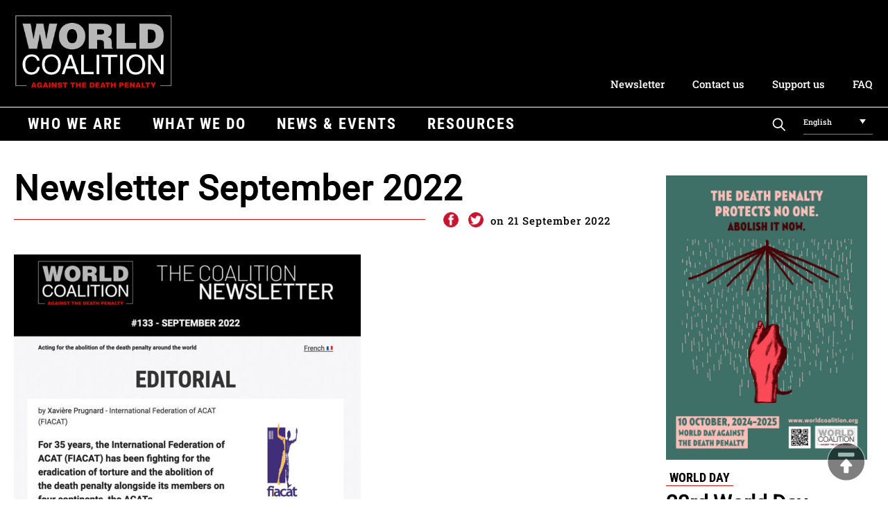

--- FILE ---
content_type: text/html; charset=UTF-8
request_url: https://worldcoalition.org/newsletter/newsletter-september-2022/
body_size: 12014
content:
<!DOCTYPE html> 
<html class="no-js" lang="en-US"> 
<head>
<meta charset="UTF-8">
<link rel="preload" href="https://worldcoalition.org/wp-content/cache/fvm/min/1769070354-css1a532ea335bbcad8b74c3d5e25a67580613683e2a20aaceb287373c399d4d.css" as="style" media="all" /> 
<link rel="preload" href="https://worldcoalition.org/wp-content/cache/fvm/min/1769070354-css918b892a7b7b7f6945cacc54ac29cb70ae6682e1975412c3aeefc49347dd2.css" as="style" media="all" /> 
<link rel="preload" href="https://worldcoalition.org/wp-content/cache/fvm/min/1769070354-css56b299a43441d546488980ec7b5f6a5804020fa4bfd0a50f45ad0b8d60be2.css" as="style" media="all" /> 
<link rel="preload" href="https://worldcoalition.org/wp-content/cache/fvm/min/1769070354-css35676fdb37902b08634d6e1da622dee8ddce54d286e33c7e495e615b184b8.css" as="style" media="all" /> 
<link rel="preload" href="https://worldcoalition.org/wp-content/cache/fvm/min/1769070354-css0f611c01c88c4fdf1ea662a101facfb48ee267080686a00444e0bbc422161.css" as="style" media="all" /> 
<link rel="preload" href="https://worldcoalition.org/wp-content/cache/fvm/min/1769070354-cssb4e11b583575f1cdbb224fe49f6d44151ce17949a82fdab7e3ac3dfa8ec65.css" as="style" media="all" />
<script data-cfasync="false">if(navigator.userAgent.match(/MSIE|Internet Explorer/i)||navigator.userAgent.match(/Trident\/7\..*?rv:11/i)){var href=document.location.href;if(!href.match(/[?&]iebrowser/)){if(href.indexOf("?")==-1){if(href.indexOf("#")==-1){document.location.href=href+"?iebrowser=1"}else{document.location.href=href.replace("#","?iebrowser=1#")}}else{if(href.indexOf("#")==-1){document.location.href=href+"&iebrowser=1"}else{document.location.href=href.replace("#","&iebrowser=1#")}}}}</script>
<script data-cfasync="false">class FVMLoader{constructor(e){this.triggerEvents=e,this.eventOptions={passive:!0},this.userEventListener=this.triggerListener.bind(this),this.delayedScripts={normal:[],async:[],defer:[]},this.allJQueries=[]}_addUserInteractionListener(e){this.triggerEvents.forEach(t=>window.addEventListener(t,e.userEventListener,e.eventOptions))}_removeUserInteractionListener(e){this.triggerEvents.forEach(t=>window.removeEventListener(t,e.userEventListener,e.eventOptions))}triggerListener(){this._removeUserInteractionListener(this),"loading"===document.readyState?document.addEventListener("DOMContentLoaded",this._loadEverythingNow.bind(this)):this._loadEverythingNow()}async _loadEverythingNow(){this._runAllDelayedCSS(),this._delayEventListeners(),this._delayJQueryReady(this),this._handleDocumentWrite(),this._registerAllDelayedScripts(),await this._loadScriptsFromList(this.delayedScripts.normal),await this._loadScriptsFromList(this.delayedScripts.defer),await this._loadScriptsFromList(this.delayedScripts.async),await this._triggerDOMContentLoaded(),await this._triggerWindowLoad(),window.dispatchEvent(new Event("wpr-allScriptsLoaded"))}_registerAllDelayedScripts(){document.querySelectorAll("script[type=fvmdelay]").forEach(e=>{e.hasAttribute("src")?e.hasAttribute("async")&&!1!==e.async?this.delayedScripts.async.push(e):e.hasAttribute("defer")&&!1!==e.defer||"module"===e.getAttribute("data-type")?this.delayedScripts.defer.push(e):this.delayedScripts.normal.push(e):this.delayedScripts.normal.push(e)})}_runAllDelayedCSS(){document.querySelectorAll("link[rel=fvmdelay]").forEach(e=>{e.setAttribute("rel","stylesheet")})}async _transformScript(e){return await this._requestAnimFrame(),new Promise(t=>{const n=document.createElement("script");let r;[...e.attributes].forEach(e=>{let t=e.nodeName;"type"!==t&&("data-type"===t&&(t="type",r=e.nodeValue),n.setAttribute(t,e.nodeValue))}),e.hasAttribute("src")?(n.addEventListener("load",t),n.addEventListener("error",t)):(n.text=e.text,t()),e.parentNode.replaceChild(n,e)})}async _loadScriptsFromList(e){const t=e.shift();return t?(await this._transformScript(t),this._loadScriptsFromList(e)):Promise.resolve()}_delayEventListeners(){let e={};function t(t,n){!function(t){function n(n){return e[t].eventsToRewrite.indexOf(n)>=0?"wpr-"+n:n}e[t]||(e[t]={originalFunctions:{add:t.addEventListener,remove:t.removeEventListener},eventsToRewrite:[]},t.addEventListener=function(){arguments[0]=n(arguments[0]),e[t].originalFunctions.add.apply(t,arguments)},t.removeEventListener=function(){arguments[0]=n(arguments[0]),e[t].originalFunctions.remove.apply(t,arguments)})}(t),e[t].eventsToRewrite.push(n)}function n(e,t){let n=e[t];Object.defineProperty(e,t,{get:()=>n||function(){},set(r){e["wpr"+t]=n=r}})}t(document,"DOMContentLoaded"),t(window,"DOMContentLoaded"),t(window,"load"),t(window,"pageshow"),t(document,"readystatechange"),n(document,"onreadystatechange"),n(window,"onload"),n(window,"onpageshow")}_delayJQueryReady(e){let t=window.jQuery;Object.defineProperty(window,"jQuery",{get:()=>t,set(n){if(n&&n.fn&&!e.allJQueries.includes(n)){n.fn.ready=n.fn.init.prototype.ready=function(t){e.domReadyFired?t.bind(document)(n):document.addEventListener("DOMContentLoaded2",()=>t.bind(document)(n))};const t=n.fn.on;n.fn.on=n.fn.init.prototype.on=function(){if(this[0]===window){function e(e){return e.split(" ").map(e=>"load"===e||0===e.indexOf("load.")?"wpr-jquery-load":e).join(" ")}"string"==typeof arguments[0]||arguments[0]instanceof String?arguments[0]=e(arguments[0]):"object"==typeof arguments[0]&&Object.keys(arguments[0]).forEach(t=>{delete Object.assign(arguments[0],{[e(t)]:arguments[0][t]})[t]})}return t.apply(this,arguments),this},e.allJQueries.push(n)}t=n}})}async _triggerDOMContentLoaded(){this.domReadyFired=!0,await this._requestAnimFrame(),document.dispatchEvent(new Event("DOMContentLoaded2")),await this._requestAnimFrame(),window.dispatchEvent(new Event("DOMContentLoaded2")),await this._requestAnimFrame(),document.dispatchEvent(new Event("wpr-readystatechange")),await this._requestAnimFrame(),document.wpronreadystatechange&&document.wpronreadystatechange()}async _triggerWindowLoad(){await this._requestAnimFrame(),window.dispatchEvent(new Event("wpr-load")),await this._requestAnimFrame(),window.wpronload&&window.wpronload(),await this._requestAnimFrame(),this.allJQueries.forEach(e=>e(window).trigger("wpr-jquery-load")),window.dispatchEvent(new Event("wpr-pageshow")),await this._requestAnimFrame(),window.wpronpageshow&&window.wpronpageshow()}_handleDocumentWrite(){const e=new Map;document.write=document.writeln=function(t){const n=document.currentScript,r=document.createRange(),i=n.parentElement;let a=e.get(n);void 0===a&&(a=n.nextSibling,e.set(n,a));const s=document.createDocumentFragment();r.setStart(s,0),s.appendChild(r.createContextualFragment(t)),i.insertBefore(s,a)}}async _requestAnimFrame(){return new Promise(e=>requestAnimationFrame(e))}static run(){const e=new FVMLoader(["keydown","mousemove","touchmove","touchstart","touchend","wheel"]);e._addUserInteractionListener(e)}}FVMLoader.run();</script>
<meta name="viewport" content="width=device-width, initial-scale=1.0" >
<meta name='robots' content='index, follow, max-image-preview:large, max-snippet:-1, max-video-preview:-1' />
<link rel="alternate" hreflang="en" href="https://worldcoalition.org/newsletter/newsletter-september-2022/" />
<link rel="alternate" hreflang="x-default" href="https://worldcoalition.org/newsletter/newsletter-september-2022/" /><title>Newsletter September 2022 - WCADP</title>
<link rel="canonical" href="https://worldcoalition.org/newsletter/newsletter-september-2022/" />
<meta property="og:locale" content="en_US" />
<meta property="og:type" content="article" />
<meta property="og:title" content="Newsletter September 2022 - WCADP" />
<meta property="og:description" content="Online Version" />
<meta property="og:url" content="https://worldcoalition.org/newsletter/newsletter-september-2022/" />
<meta property="og:site_name" content="WCADP" />
<meta property="og:image" content="https://worldcoalition.org/wp-content/uploads/2022/09/september22-500x430.jpg" />
<meta name="twitter:card" content="summary_large_image" />
<script type="application/ld+json" class="yoast-schema-graph">{"@context":"https://schema.org","@graph":[{"@type":"WebPage","@id":"https://worldcoalition.org/newsletter/newsletter-september-2022/","url":"https://worldcoalition.org/newsletter/newsletter-september-2022/","name":"Newsletter September 2022 - WCADP","isPartOf":{"@id":"https://worldcoalition.org/#website"},"primaryImageOfPage":{"@id":"https://worldcoalition.org/newsletter/newsletter-september-2022/#primaryimage"},"image":{"@id":"https://worldcoalition.org/newsletter/newsletter-september-2022/#primaryimage"},"thumbnailUrl":"https://worldcoalition.org/wp-content/uploads/2022/09/september22-500x430.jpg","datePublished":"2022-09-21T14:44:02+00:00","breadcrumb":{"@id":"https://worldcoalition.org/newsletter/newsletter-september-2022/#breadcrumb"},"inLanguage":"en-US","potentialAction":[{"@type":"ReadAction","target":["https://worldcoalition.org/newsletter/newsletter-september-2022/"]}]},{"@type":"ImageObject","inLanguage":"en-US","@id":"https://worldcoalition.org/newsletter/newsletter-september-2022/#primaryimage","url":"https://worldcoalition.org/wp-content/uploads/2022/09/september22.jpg","contentUrl":"https://worldcoalition.org/wp-content/uploads/2022/09/september22.jpg","width":911,"height":784},{"@type":"BreadcrumbList","@id":"https://worldcoalition.org/newsletter/newsletter-september-2022/#breadcrumb","itemListElement":[{"@type":"ListItem","position":1,"name":"Accueil","item":"https://worldcoalition.org/"},{"@type":"ListItem","position":2,"name":"Newsletters","item":"https://worldcoalition.org/fr/newsletter/"},{"@type":"ListItem","position":3,"name":"Newsletter September 2022"}]},{"@type":"WebSite","@id":"https://worldcoalition.org/#website","url":"https://worldcoalition.org/","name":"WCADP","description":"Uniting all those committed to the universal abolition of the death penalty","publisher":{"@id":"https://worldcoalition.org/#organization"},"potentialAction":[{"@type":"SearchAction","target":{"@type":"EntryPoint","urlTemplate":"https://worldcoalition.org/?s={search_term_string}"},"query-input":{"@type":"PropertyValueSpecification","valueRequired":true,"valueName":"search_term_string"}}],"inLanguage":"en-US"},{"@type":"Organization","@id":"https://worldcoalition.org/#organization","name":"WCADP","url":"https://worldcoalition.org/","logo":{"@type":"ImageObject","inLanguage":"en-US","@id":"https://worldcoalition.org/#/schema/logo/image/","url":"https://worldcoalition.org/wp-content/uploads/2020/09/logo.png","contentUrl":"https://worldcoalition.org/wp-content/uploads/2020/09/logo.png","width":334,"height":158,"caption":"WCADP"},"image":{"@id":"https://worldcoalition.org/#/schema/logo/image/"}}]}</script>
<link rel="alternate" type="application/rss+xml" title="WCADP &raquo; Feed" href="https://worldcoalition.org/feed/" />
<link rel="alternate" type="application/rss+xml" title="WCADP &raquo; Comments Feed" href="https://worldcoalition.org/comments/feed/" /> 
<script id="cookieyes" type="text/javascript" src="https://cdn-cookieyes.com/client_data/227d8e7e946b7eecb7c6b4b0/script.js"></script>
<link rel="profile" href="https://gmpg.org/xfn/11"> 
<link href="https://worldcoalition.org/wp-content/cache/fvm/min/1769070354-css1a532ea335bbcad8b74c3d5e25a67580613683e2a20aaceb287373c399d4d.css" media="all" rel="stylesheet" type="text/css"> 
<style id='wp-img-auto-sizes-contain-inline-css' media="all">img:is([sizes=auto i],[sizes^="auto," i]){contain-intrinsic-size:3000px 1500px}</style> 
<link rel='stylesheet' id='wp-block-library-css' href='https://worldcoalition.org/wp-content/cache/fvm/min/1769070354-css918b892a7b7b7f6945cacc54ac29cb70ae6682e1975412c3aeefc49347dd2.css' media='all' /> 
<style id='global-styles-inline-css' media="all">:root{--wp--preset--aspect-ratio--square:1;--wp--preset--aspect-ratio--4-3:4/3;--wp--preset--aspect-ratio--3-4:3/4;--wp--preset--aspect-ratio--3-2:3/2;--wp--preset--aspect-ratio--2-3:2/3;--wp--preset--aspect-ratio--16-9:16/9;--wp--preset--aspect-ratio--9-16:9/16;--wp--preset--color--black:#000000;--wp--preset--color--cyan-bluish-gray:#abb8c3;--wp--preset--color--white:#ffffff;--wp--preset--color--pale-pink:#f78da7;--wp--preset--color--vivid-red:#cf2e2e;--wp--preset--color--luminous-vivid-orange:#ff6900;--wp--preset--color--luminous-vivid-amber:#fcb900;--wp--preset--color--light-green-cyan:#7bdcb5;--wp--preset--color--vivid-green-cyan:#00d084;--wp--preset--color--pale-cyan-blue:#8ed1fc;--wp--preset--color--vivid-cyan-blue:#0693e3;--wp--preset--color--vivid-purple:#9b51e0;--wp--preset--color--accent:#CC1305;--wp--preset--color--primary:#000000;--wp--preset--color--secondary:#6d6d6d;--wp--preset--color--subtle-background:#dcd7ca;--wp--preset--color--background:#f5efe0;--wp--preset--gradient--vivid-cyan-blue-to-vivid-purple:linear-gradient(135deg,rgb(6,147,227) 0%,rgb(155,81,224) 100%);--wp--preset--gradient--light-green-cyan-to-vivid-green-cyan:linear-gradient(135deg,rgb(122,220,180) 0%,rgb(0,208,130) 100%);--wp--preset--gradient--luminous-vivid-amber-to-luminous-vivid-orange:linear-gradient(135deg,rgb(252,185,0) 0%,rgb(255,105,0) 100%);--wp--preset--gradient--luminous-vivid-orange-to-vivid-red:linear-gradient(135deg,rgb(255,105,0) 0%,rgb(207,46,46) 100%);--wp--preset--gradient--very-light-gray-to-cyan-bluish-gray:linear-gradient(135deg,rgb(238,238,238) 0%,rgb(169,184,195) 100%);--wp--preset--gradient--cool-to-warm-spectrum:linear-gradient(135deg,rgb(74,234,220) 0%,rgb(151,120,209) 20%,rgb(207,42,186) 40%,rgb(238,44,130) 60%,rgb(251,105,98) 80%,rgb(254,248,76) 100%);--wp--preset--gradient--blush-light-purple:linear-gradient(135deg,rgb(255,206,236) 0%,rgb(152,150,240) 100%);--wp--preset--gradient--blush-bordeaux:linear-gradient(135deg,rgb(254,205,165) 0%,rgb(254,45,45) 50%,rgb(107,0,62) 100%);--wp--preset--gradient--luminous-dusk:linear-gradient(135deg,rgb(255,203,112) 0%,rgb(199,81,192) 50%,rgb(65,88,208) 100%);--wp--preset--gradient--pale-ocean:linear-gradient(135deg,rgb(255,245,203) 0%,rgb(182,227,212) 50%,rgb(51,167,181) 100%);--wp--preset--gradient--electric-grass:linear-gradient(135deg,rgb(202,248,128) 0%,rgb(113,206,126) 100%);--wp--preset--gradient--midnight:linear-gradient(135deg,rgb(2,3,129) 0%,rgb(40,116,252) 100%);--wp--preset--font-size--small:18px;--wp--preset--font-size--medium:20px;--wp--preset--font-size--large:26.25px;--wp--preset--font-size--x-large:42px;--wp--preset--font-size--normal:21px;--wp--preset--font-size--larger:32px;--wp--preset--spacing--20:0.44rem;--wp--preset--spacing--30:0.67rem;--wp--preset--spacing--40:1rem;--wp--preset--spacing--50:1.5rem;--wp--preset--spacing--60:2.25rem;--wp--preset--spacing--70:3.38rem;--wp--preset--spacing--80:5.06rem;--wp--preset--shadow--natural:6px 6px 9px rgba(0, 0, 0, 0.2);--wp--preset--shadow--deep:12px 12px 50px rgba(0, 0, 0, 0.4);--wp--preset--shadow--sharp:6px 6px 0px rgba(0, 0, 0, 0.2);--wp--preset--shadow--outlined:6px 6px 0px -3px rgb(255, 255, 255), 6px 6px rgb(0, 0, 0);--wp--preset--shadow--crisp:6px 6px 0px rgb(0, 0, 0)}:where(.is-layout-flex){gap:.5em}:where(.is-layout-grid){gap:.5em}body .is-layout-flex{display:flex}.is-layout-flex{flex-wrap:wrap;align-items:center}.is-layout-flex>:is(*,div){margin:0}body .is-layout-grid{display:grid}.is-layout-grid>:is(*,div){margin:0}:where(.wp-block-columns.is-layout-flex){gap:2em}:where(.wp-block-columns.is-layout-grid){gap:2em}:where(.wp-block-post-template.is-layout-flex){gap:1.25em}:where(.wp-block-post-template.is-layout-grid){gap:1.25em}.has-black-color{color:var(--wp--preset--color--black)!important}.has-cyan-bluish-gray-color{color:var(--wp--preset--color--cyan-bluish-gray)!important}.has-white-color{color:var(--wp--preset--color--white)!important}.has-pale-pink-color{color:var(--wp--preset--color--pale-pink)!important}.has-vivid-red-color{color:var(--wp--preset--color--vivid-red)!important}.has-luminous-vivid-orange-color{color:var(--wp--preset--color--luminous-vivid-orange)!important}.has-luminous-vivid-amber-color{color:var(--wp--preset--color--luminous-vivid-amber)!important}.has-light-green-cyan-color{color:var(--wp--preset--color--light-green-cyan)!important}.has-vivid-green-cyan-color{color:var(--wp--preset--color--vivid-green-cyan)!important}.has-pale-cyan-blue-color{color:var(--wp--preset--color--pale-cyan-blue)!important}.has-vivid-cyan-blue-color{color:var(--wp--preset--color--vivid-cyan-blue)!important}.has-vivid-purple-color{color:var(--wp--preset--color--vivid-purple)!important}.has-black-background-color{background-color:var(--wp--preset--color--black)!important}.has-cyan-bluish-gray-background-color{background-color:var(--wp--preset--color--cyan-bluish-gray)!important}.has-white-background-color{background-color:var(--wp--preset--color--white)!important}.has-pale-pink-background-color{background-color:var(--wp--preset--color--pale-pink)!important}.has-vivid-red-background-color{background-color:var(--wp--preset--color--vivid-red)!important}.has-luminous-vivid-orange-background-color{background-color:var(--wp--preset--color--luminous-vivid-orange)!important}.has-luminous-vivid-amber-background-color{background-color:var(--wp--preset--color--luminous-vivid-amber)!important}.has-light-green-cyan-background-color{background-color:var(--wp--preset--color--light-green-cyan)!important}.has-vivid-green-cyan-background-color{background-color:var(--wp--preset--color--vivid-green-cyan)!important}.has-pale-cyan-blue-background-color{background-color:var(--wp--preset--color--pale-cyan-blue)!important}.has-vivid-cyan-blue-background-color{background-color:var(--wp--preset--color--vivid-cyan-blue)!important}.has-vivid-purple-background-color{background-color:var(--wp--preset--color--vivid-purple)!important}.has-black-border-color{border-color:var(--wp--preset--color--black)!important}.has-cyan-bluish-gray-border-color{border-color:var(--wp--preset--color--cyan-bluish-gray)!important}.has-white-border-color{border-color:var(--wp--preset--color--white)!important}.has-pale-pink-border-color{border-color:var(--wp--preset--color--pale-pink)!important}.has-vivid-red-border-color{border-color:var(--wp--preset--color--vivid-red)!important}.has-luminous-vivid-orange-border-color{border-color:var(--wp--preset--color--luminous-vivid-orange)!important}.has-luminous-vivid-amber-border-color{border-color:var(--wp--preset--color--luminous-vivid-amber)!important}.has-light-green-cyan-border-color{border-color:var(--wp--preset--color--light-green-cyan)!important}.has-vivid-green-cyan-border-color{border-color:var(--wp--preset--color--vivid-green-cyan)!important}.has-pale-cyan-blue-border-color{border-color:var(--wp--preset--color--pale-cyan-blue)!important}.has-vivid-cyan-blue-border-color{border-color:var(--wp--preset--color--vivid-cyan-blue)!important}.has-vivid-purple-border-color{border-color:var(--wp--preset--color--vivid-purple)!important}.has-vivid-cyan-blue-to-vivid-purple-gradient-background{background:var(--wp--preset--gradient--vivid-cyan-blue-to-vivid-purple)!important}.has-light-green-cyan-to-vivid-green-cyan-gradient-background{background:var(--wp--preset--gradient--light-green-cyan-to-vivid-green-cyan)!important}.has-luminous-vivid-amber-to-luminous-vivid-orange-gradient-background{background:var(--wp--preset--gradient--luminous-vivid-amber-to-luminous-vivid-orange)!important}.has-luminous-vivid-orange-to-vivid-red-gradient-background{background:var(--wp--preset--gradient--luminous-vivid-orange-to-vivid-red)!important}.has-very-light-gray-to-cyan-bluish-gray-gradient-background{background:var(--wp--preset--gradient--very-light-gray-to-cyan-bluish-gray)!important}.has-cool-to-warm-spectrum-gradient-background{background:var(--wp--preset--gradient--cool-to-warm-spectrum)!important}.has-blush-light-purple-gradient-background{background:var(--wp--preset--gradient--blush-light-purple)!important}.has-blush-bordeaux-gradient-background{background:var(--wp--preset--gradient--blush-bordeaux)!important}.has-luminous-dusk-gradient-background{background:var(--wp--preset--gradient--luminous-dusk)!important}.has-pale-ocean-gradient-background{background:var(--wp--preset--gradient--pale-ocean)!important}.has-electric-grass-gradient-background{background:var(--wp--preset--gradient--electric-grass)!important}.has-midnight-gradient-background{background:var(--wp--preset--gradient--midnight)!important}.has-small-font-size{font-size:var(--wp--preset--font-size--small)!important}.has-medium-font-size{font-size:var(--wp--preset--font-size--medium)!important}.has-large-font-size{font-size:var(--wp--preset--font-size--large)!important}.has-x-large-font-size{font-size:var(--wp--preset--font-size--x-large)!important}</style> 
<style id='classic-theme-styles-inline-css' media="all">/*! This file is auto-generated */ .wp-block-button__link{color:#fff;background-color:#32373c;border-radius:9999px;box-shadow:none;text-decoration:none;padding:calc(.667em + 2px) calc(1.333em + 2px);font-size:1.125em}.wp-block-file__button{background:#32373c;color:#fff;text-decoration:none}</style> 
<link rel='stylesheet' id='contact-form-7-css' href='https://worldcoalition.org/wp-content/cache/fvm/min/1769070354-css56b299a43441d546488980ec7b5f6a5804020fa4bfd0a50f45ad0b8d60be2.css' media='all' /> 
<link rel='stylesheet' id='responsive-lightbox-swipebox-css' href='https://worldcoalition.org/wp-content/cache/fvm/min/1769070354-css35676fdb37902b08634d6e1da622dee8ddce54d286e33c7e495e615b184b8.css' media='all' /> 
<link rel='stylesheet' id='wpml-legacy-dropdown-0-css' href='https://worldcoalition.org/wp-content/cache/fvm/min/1769070354-css0f611c01c88c4fdf1ea662a101facfb48ee267080686a00444e0bbc422161.css' media='all' /> 
<link rel='stylesheet' id='twentytwenty-style-css' href='https://worldcoalition.org/wp-content/cache/fvm/min/1769070354-cssb4e11b583575f1cdbb224fe49f6d44151ce17949a82fdab7e3ac3dfa8ec65.css' media='all' /> 
<style id='twentytwenty-style-inline-css' media="all">.color-accent,.color-accent-hover:hover,.color-accent-hover:focus,:root .has-accent-color,.has-drop-cap:not(:focus):first-letter,.wp-block-button.is-style-outline,a{color:#CC1305}blockquote,.border-color-accent,.border-color-accent-hover:hover,.border-color-accent-hover:focus{border-color:#CC1305}button:not(.toggle),.button,.faux-button,.wp-block-button__link,.wp-block-file .wp-block-file__button,input[type="button"],input[type="reset"],input[type="submit"],.bg-accent,.bg-accent-hover:hover,.bg-accent-hover:focus,:root .has-accent-background-color,.comment-reply-link{background-color:#CC1305}.fill-children-accent,.fill-children-accent *{fill:#CC1305}body,.entry-title a,:root .has-primary-color{color:#000}:root .has-primary-background-color{background-color:#000}cite,figcaption,.wp-caption-text,.post-meta,.entry-content .wp-block-archives li,.entry-content .wp-block-categories li,.entry-content .wp-block-latest-posts li,.wp-block-latest-comments__comment-date,.wp-block-latest-posts__post-date,.wp-block-embed figcaption,.wp-block-image figcaption,.wp-block-pullquote cite,.comment-metadata,.comment-respond .comment-notes,.comment-respond .logged-in-as,.pagination .dots,.entry-content hr:not(.has-background),hr.styled-separator,:root .has-secondary-color{color:#6d6d6d}:root .has-secondary-background-color{background-color:#6d6d6d}pre,fieldset,input,textarea,table,table *,hr{border-color:#dcd7ca}caption,code,code,kbd,samp,.wp-block-table.is-style-stripes tbody tr:nth-child(odd),:root .has-subtle-background-background-color{background-color:#dcd7ca}.wp-block-table.is-style-stripes{border-bottom-color:#dcd7ca}.wp-block-latest-posts.is-grid li{border-top-color:#dcd7ca}:root .has-subtle-background-color{color:#dcd7ca}body:not(.overlay-header) .primary-menu>li>a,body:not(.overlay-header) .primary-menu>li>.icon,.modal-menu a,.footer-menu a,.footer-widgets a,#site-footer .wp-block-button.is-style-outline,.wp-block-pullquote:before,.singular:not(.overlay-header) .entry-header a,.archive-header a,.header-footer-group .color-accent,.header-footer-group .color-accent-hover:hover{color:#cd2653}.social-icons a,#site-footer button:not(.toggle),#site-footer .button,#site-footer .faux-button,#site-footer .wp-block-button__link,#site-footer .wp-block-file__button,#site-footer input[type="button"],#site-footer input[type="reset"],#site-footer input[type="submit"]{background-color:#cd2653}.header-footer-group,body:not(.overlay-header) #site-header .toggle,.menu-modal .toggle{color:#000}body:not(.overlay-header) .primary-menu ul{background-color:#000}body:not(.overlay-header) .primary-menu>li>ul:after{border-bottom-color:#000}body:not(.overlay-header) .primary-menu ul ul:after{border-left-color:#000}.site-description,body:not(.overlay-header) .toggle-inner .toggle-text,.widget .post-date,.widget .rss-date,.widget_archive li,.widget_categories li,.widget cite,.widget_pages li,.widget_meta li,.widget_nav_menu li,.powered-by-wordpress,.to-the-top,.singular .entry-header .post-meta,.singular:not(.overlay-header) .entry-header .post-meta a{color:#6d6d6d}.header-footer-group pre,.header-footer-group fieldset,.header-footer-group input,.header-footer-group textarea,.header-footer-group table,.header-footer-group table *,.footer-nav-widgets-wrapper,#site-footer,.menu-modal nav *,.footer-widgets-outer-wrapper,.footer-top{border-color:#dcd7ca}.header-footer-group table caption,body:not(.overlay-header) .header-inner .toggle-wrapper::before{background-color:#dcd7ca}</style> 
<script src="https://worldcoalition.org/wp-includes/js/jquery/jquery.min.js?ver=3.7.1" id="jquery-core-js"></script>
<script src="https://worldcoalition.org/wp-includes/js/jquery/jquery-migrate.min.js?ver=3.4.1" id="jquery-migrate-js"></script>
<script src="https://worldcoalition.org/wp-content/plugins/responsive-lightbox/assets/dompurify/purify.min.js?ver=3.3.1" id="dompurify-js"></script>
<script id="responsive-lightbox-sanitizer-js-before">
window.RLG = window.RLG || {}; window.RLG.sanitizeAllowedHosts = ["youtube.com","www.youtube.com","youtu.be","vimeo.com","player.vimeo.com"];
//# sourceURL=responsive-lightbox-sanitizer-js-before
</script>
<script src="https://worldcoalition.org/wp-content/plugins/responsive-lightbox/js/sanitizer.js?ver=2.6.1" id="responsive-lightbox-sanitizer-js"></script>
<script src="https://worldcoalition.org/wp-content/plugins/responsive-lightbox/assets/swipebox/jquery.swipebox.min.js?ver=1.5.2" id="responsive-lightbox-swipebox-js"></script>
<script src="https://worldcoalition.org/wp-includes/js/underscore.min.js?ver=1.13.7" id="underscore-js"></script>
<script src="https://worldcoalition.org/wp-content/plugins/responsive-lightbox/assets/infinitescroll/infinite-scroll.pkgd.min.js?ver=4.0.1" id="responsive-lightbox-infinite-scroll-js"></script>
<script id="responsive-lightbox-js-before">
var rlArgs = {"script":"swipebox","selector":"lightbox","customEvents":"","activeGalleries":true,"animation":true,"hideCloseButtonOnMobile":false,"removeBarsOnMobile":false,"hideBars":true,"hideBarsDelay":5000,"videoMaxWidth":1080,"useSVG":true,"loopAtEnd":false,"woocommerce_gallery":false,"ajaxurl":"https:\/\/worldcoalition.org\/wp-admin\/admin-ajax.php","nonce":"db8eabf4d6","preview":false,"postId":20249,"scriptExtension":false};
//# sourceURL=responsive-lightbox-js-before
</script>
<script src="https://worldcoalition.org/wp-content/plugins/responsive-lightbox/js/front.js?ver=2.6.1" id="responsive-lightbox-js"></script>
<script src="https://worldcoalition.org/wp-content/plugins/sitepress-multilingual-cms/templates/language-switchers/legacy-dropdown/script.min.js?ver=1" id="wpml-legacy-dropdown-0-js"></script>
<script src="https://worldcoalition.org/wp-content/themes/WCADP/assets/js/index.js?ver=6.9" id="twentytwenty-js-js" async></script>
<script async src="https://www.googletagmanager.com/gtag/js?id=G-9QB3L52ZST"></script>
<script>
window.dataLayer = window.dataLayer || [];
function gtag(){dataLayer.push(arguments);}
gtag('js', new Date());
gtag('config', 'G-9QB3L52ZST');
</script>
<script>document.documentElement.className = document.documentElement.className.replace( 'no-js', 'js' );</script>
<link rel="icon" href="https://worldcoalition.org/wp-content/uploads/2021/04/cropped-favicon-192x192.png" sizes="192x192" /> 
</head>
<body class="wp-singular newsletter-template-default single single-newsletter postid-20249 single-format-standard wp-custom-logo wp-embed-responsive wp-theme-WCADP singular enable-search-modal missing-post-thumbnail has-single-pagination not-showing-comments show-avatars footer-top-hidden"> <A NAME="hautdepage"></A> <a class="skip-link screen-reader-text" href="#site-content">Skip to the content</a> <header id="site-header" class="header-footer-group" role="banner"> <div class=centrer> <a href="https://worldcoalition.org/" class="custom-logo-link" rel="home"><img width="334" height="158" src="https://worldcoalition.org/wp-content/uploads/2020/09/logo.png" class="custom-logo" alt="WCADP" decoding="async" fetchpriority="high" srcset="https://worldcoalition.org/wp-content/uploads/2020/09/logo.png 334w, https://worldcoalition.org/wp-content/uploads/2020/09/logo-300x142.png 300w" sizes="(max-width: 334px) 100vw, 334px" /></a><div class=nettoyeur></div><div class="menu-secondaire-container"><ul id="menu-secondaire" class="menu_secondaire"><li id="menu-item-10080" class="menu-item menu-item-type-post_type menu-item-object-page menu-item-10080"><a href="https://worldcoalition.org/news-and-events/newsletter/">Newsletter</a></li> <li id="menu-item-10081" class="menu-item menu-item-type-post_type menu-item-object-page menu-item-10081"><a href="https://worldcoalition.org/who-we-are/contact-us/">Contact us</a></li> <li id="menu-item-10682" class="menu-item menu-item-type-post_type menu-item-object-page menu-item-10682"><a href="https://worldcoalition.org/support-us/">Support us</a></li> <li id="menu-item-20224" class="menu-item menu-item-type-post_type menu-item-object-page menu-item-20224"><a href="https://worldcoalition.org/frequently-asked-questions/">FAQ</a></li> </ul></div> <A id=btmenu> menu </A> </div> <div class=barre_menu></div> <div class="centrer"> <nav class="menu_primaire" aria-label="Horizontal" role="navigation"> <ul class="reset-list-style"> <li id="menu-item-9468" class="menu-item menu-item-type-custom menu-item-object-custom menu-item-has-children menu-item-9468"><a>Who we are</a> <ul class="sub-menu"> <li id="menu-item-2929" class="menu-item menu-item-type-post_type menu-item-object-page menu-item-2929"><a href="https://worldcoalition.org/who-we-are/member-organizations/">Member organizations</a></li> <li id="menu-item-2928" class="menu-item menu-item-type-post_type menu-item-object-page menu-item-2928"><a href="https://worldcoalition.org/who-we-are/presentation-history/">Presentation &#038; History</a></li> <li id="menu-item-2927" class="menu-item menu-item-type-post_type menu-item-object-page menu-item-2927"><a href="https://worldcoalition.org/who-we-are/become-a-member/">Become a member</a></li> <li id="menu-item-2926" class="menu-item menu-item-type-post_type menu-item-object-page menu-item-2926"><a href="https://worldcoalition.org/who-we-are/network-job-offers/">Network job offers</a></li> <li id="menu-item-2925" class="menu-item menu-item-type-post_type menu-item-object-page menu-item-2925"><a href="https://worldcoalition.org/who-we-are/contact-us/">Contact us</a></li> </ul> </li> <li id="menu-item-9469" class="menu-item menu-item-type-custom menu-item-object-custom menu-item-has-children menu-item-9469"><a>What we do</a> <ul class="sub-menu"> <li id="menu-item-9697" class="menu-item menu-item-type-post_type menu-item-object-campagne menu-item-9697"><a href="https://worldcoalition.org/campagne/ending-the-death-penalty-in-africa/">Ending the Death Penalty in Africa</a></li> <li id="menu-item-9698" class="menu-item menu-item-type-post_type menu-item-object-campagne menu-item-9698"><a href="https://worldcoalition.org/campagne/just-one-more-step-ratifying-international-and-regional-protocols/">Just One More Step: Ratifying Protocols on Abolition</a></li> <li id="menu-item-9699" class="menu-item menu-item-type-post_type menu-item-object-campagne menu-item-9699"><a href="https://worldcoalition.org/campagne/helping-the-world-achieve-a-moratorium-on-executions/">Helping the World Achieve a Moratorium on Executions</a></li> <li id="menu-item-25741" class="menu-item menu-item-type-post_type menu-item-object-campagne menu-item-25741"><a href="https://worldcoalition.org/campagne/22nd-world-day-against-the-death-penalty/">23rd World Day Against the Death Penalty – The death penalty protects no one.</a></li> <li id="menu-item-20710" class="menu-item menu-item-type-post_type menu-item-object-campagne menu-item-20710"><a href="https://worldcoalition.org/campagne/preventing-the-return-of-the-death-penalty/">Preventing the return of the death penalty</a></li> <li id="menu-item-21235" class="menu-item menu-item-type-post_type menu-item-object-campagne menu-item-21235"><a href="https://worldcoalition.org/campagne/making-gender-discrimination-in-capital-punishment-visible/">Making gender discrimination visible</a></li> <li id="menu-item-28486" class="menu-item menu-item-type-post_type menu-item-object-campagne menu-item-28486"><a href="https://worldcoalition.org/campagne/the-global-consortium-for-death-penalty-abolition/">The global consortium for death penalty abolition</a></li> </ul> </li> <li id="menu-item-9470" class="menu-item menu-item-type-custom menu-item-object-custom menu-item-has-children menu-item-9470"><a>News &#038; Events</a> <ul class="sub-menu"> <li id="menu-item-2918" class="menu-item menu-item-type-post_type menu-item-object-page menu-item-2918"><a href="https://worldcoalition.org/news-and-events/">Articles</a></li> <li id="menu-item-2919" class="menu-item menu-item-type-post_type menu-item-object-page menu-item-2919"><a href="https://worldcoalition.org/news-and-events/newsletter/">Newsletter</a></li> <li id="menu-item-21338" class="menu-item menu-item-type-post_type menu-item-object-page menu-item-21338"><a href="https://worldcoalition.org/podcasts-recomendations/">Podcasts recomendations</a></li> </ul> </li> <li id="menu-item-9471" class="menu-item menu-item-type-custom menu-item-object-custom menu-item-has-children menu-item-9471"><a>Resources</a> <ul class="sub-menu"> <li id="menu-item-2917" class="menu-item menu-item-type-post_type menu-item-object-page menu-item-2917"><a href="https://worldcoalition.org/resources/the-death-penalty-worldwide/">The Death Penalty Worldwide</a></li> <li id="menu-item-2916" class="menu-item menu-item-type-post_type menu-item-object-page menu-item-2916"><a href="https://worldcoalition.org/resources/library/">Library</a></li> <li id="menu-item-17637" class="menu-item menu-item-type-post_type menu-item-object-page menu-item-17637"><a href="https://worldcoalition.org/threat-levels-of-the-resurgence-of-the-death-penalty-based-on-key-indicators-drawn-from-the-project-experience/">What is the Risk that the Death Penalty Will Return in Your Country?</a></li> </ul> </li> </ul> </nav> <div class="outils_header"> <form id="formulaire_recherche" action="/" class="formulaire_recherche" > <input type=text name="s" placeholder="votre_recherche" style="width: 180px;height: 30px;border-radius: 0;"><input type=submit value="ok" style="height: 30px;background:white !important;color:black !important;border-left:3px solid black;border-radius: 0;"></form> <A HREF="https://worldcoalition.org/recherche-en/"><img src='/wp-content/themes/WCADP/assets/images/loupe.png' id=recherche style="cursor:pointer;"></A> <li id="icl_lang_sel_widget-2" class="widget widget_icl_lang_sel_widget"> <div class="wpml-ls-sidebars-menu_langue wpml-ls wpml-ls-legacy-dropdown js-wpml-ls-legacy-dropdown"> <ul role="menu"> <li role="none" tabindex="0" class="wpml-ls-slot-menu_langue wpml-ls-item wpml-ls-item-en wpml-ls-current-language wpml-ls-first-item wpml-ls-item-legacy-dropdown"> <a href="#" class="js-wpml-ls-item-toggle wpml-ls-item-toggle" role="menuitem" title="Switch to English"> <span class="wpml-ls-native" role="menuitem">English</span></a> <ul class="wpml-ls-sub-menu" role="menu"> <li class="wpml-ls-slot-menu_langue wpml-ls-item wpml-ls-item-fr" role="none"> <a href="https://worldcoalition.org/fr/" class="wpml-ls-link" role="menuitem" aria-label="Switch to Français" title="Switch to Français"> <span class="wpml-ls-native" lang="fr">Français</span></a> </li> <li class="wpml-ls-slot-menu_langue wpml-ls-item wpml-ls-item-es" role="none"> <a href="https://worldcoalition.org/es/" class="wpml-ls-link" role="menuitem" aria-label="Switch to Español" title="Switch to Español"> <span class="wpml-ls-native" lang="es">Español</span></a> </li> <li class="wpml-ls-slot-menu_langue wpml-ls-item wpml-ls-item-ar" role="none"> <a href="https://worldcoalition.org/ar/" class="wpml-ls-link" role="menuitem" aria-label="Switch to العربية" title="Switch to العربية"> <span class="wpml-ls-native" lang="ar">العربية</span></a> </li> <li class="wpml-ls-slot-menu_langue wpml-ls-item wpml-ls-item-zh-hant" role="none"> <a href="https://worldcoalition.org/zh-hant/" class="wpml-ls-link" role="menuitem" aria-label="Switch to 繁體中文" title="Switch to 繁體中文"> <span class="wpml-ls-native" lang="zh-hant">繁體中文</span></a> </li> <li class="wpml-ls-slot-menu_langue wpml-ls-item wpml-ls-item-fa" role="none"> <a href="https://worldcoalition.org/fa/" class="wpml-ls-link" role="menuitem" aria-label="Switch to فارسی" title="Switch to فارسی"> <span class="wpml-ls-native" lang="fa">فارسی</span></a> </li> <li class="wpml-ls-slot-menu_langue wpml-ls-item wpml-ls-item-ru wpml-ls-last-item" role="none"> <a href="https://worldcoalition.org/ru/" class="wpml-ls-link" role="menuitem" aria-label="Switch to Русский" title="Switch to Русский"> <span class="wpml-ls-native" lang="ru">Русский</span></a> </li> </ul> </li> </ul> </div> </li> </div> </div> </header> <div class="menu-modal cover-modal header-footer-group" data-modal-target-string=".menu-modal"> <div style="text-align:right;float:right;width:100%;border-bottom:1px solid #777777;padding:0 0 10px 0;"> <form id="formulaire_recherche_modal" class="formulaire_recherche" action="/"><input type=text name="s" placeholder="search" style="width: 180px;height: 30px;border-radius: 0;"><input type=submit value="ok" style="height: 30px;background:white !important;color:black !important;border-left:3px solid black;border-radius: 0;"></form> <img src='/wp-content/themes/WCADP/assets/images/loupe.png' id=recherche onclick="jQuery('#formulaire_recherche_modal').toggleClass('recherche_ouvert')" style="cursor:pointer;position:relative;top:19px;"> <li id="icl_lang_sel_widget-2" class="widget widget_icl_lang_sel_widget"> <div class="wpml-ls-sidebars-menu_langue wpml-ls wpml-ls-legacy-dropdown js-wpml-ls-legacy-dropdown"> <ul role="menu"> <li role="none" tabindex="0" class="wpml-ls-slot-menu_langue wpml-ls-item wpml-ls-item-en wpml-ls-current-language wpml-ls-first-item wpml-ls-item-legacy-dropdown"> <a href="#" class="js-wpml-ls-item-toggle wpml-ls-item-toggle" role="menuitem" title="Switch to English"> <span class="wpml-ls-native" role="menuitem">English</span></a> <ul class="wpml-ls-sub-menu" role="menu"> <li class="wpml-ls-slot-menu_langue wpml-ls-item wpml-ls-item-fr" role="none"> <a href="https://worldcoalition.org/fr/" class="wpml-ls-link" role="menuitem" aria-label="Switch to Français" title="Switch to Français"> <span class="wpml-ls-native" lang="fr">Français</span></a> </li> <li class="wpml-ls-slot-menu_langue wpml-ls-item wpml-ls-item-es" role="none"> <a href="https://worldcoalition.org/es/" class="wpml-ls-link" role="menuitem" aria-label="Switch to Español" title="Switch to Español"> <span class="wpml-ls-native" lang="es">Español</span></a> </li> <li class="wpml-ls-slot-menu_langue wpml-ls-item wpml-ls-item-ar" role="none"> <a href="https://worldcoalition.org/ar/" class="wpml-ls-link" role="menuitem" aria-label="Switch to العربية" title="Switch to العربية"> <span class="wpml-ls-native" lang="ar">العربية</span></a> </li> <li class="wpml-ls-slot-menu_langue wpml-ls-item wpml-ls-item-zh-hant" role="none"> <a href="https://worldcoalition.org/zh-hant/" class="wpml-ls-link" role="menuitem" aria-label="Switch to 繁體中文" title="Switch to 繁體中文"> <span class="wpml-ls-native" lang="zh-hant">繁體中文</span></a> </li> <li class="wpml-ls-slot-menu_langue wpml-ls-item wpml-ls-item-fa" role="none"> <a href="https://worldcoalition.org/fa/" class="wpml-ls-link" role="menuitem" aria-label="Switch to فارسی" title="Switch to فارسی"> <span class="wpml-ls-native" lang="fa">فارسی</span></a> </li> <li class="wpml-ls-slot-menu_langue wpml-ls-item wpml-ls-item-ru wpml-ls-last-item" role="none"> <a href="https://worldcoalition.org/ru/" class="wpml-ls-link" role="menuitem" aria-label="Switch to Русский" title="Switch to Русский"> <span class="wpml-ls-native" lang="ru">Русский</span></a> </li> </ul> </li> </ul> </div> </li> </div><div class=nettoyeur></div> <nav class="expanded-menu<br /><b>Warning</b>: Undefined variable $expanded_nav_classes in <b>/home/worldcoa/coalition2020/wp-content/themes/WCADP/template-parts/modal-menu.php</b> on line <b>19</b><br />" aria-label="Expanded" role="navigation"> <ul class="modal-menu reset-list-style"> <li class="menu-item menu-item-type-custom menu-item-object-custom menu-item-has-children menu-item-9468"><div class="ancestor-wrapper"><a>Who we are</a><button class="toggle sub-menu-toggle fill-children-current-color" data-toggle-target=".menu-modal .menu-item-9468 > .sub-menu" data-toggle-type="slidetoggle" data-toggle-duration="250" aria-expanded="false"><span class="screen-reader-text">Show sub menu</span><svg class="svg-icon" aria-hidden="true" role="img" focusable="false" xmlns="http://www.w3.org/2000/svg" width="20" height="12" viewBox="0 0 20 12"><polygon fill="" fill-rule="evenodd" points="1319.899 365.778 1327.678 358 1329.799 360.121 1319.899 370.021 1310 360.121 1312.121 358" transform="translate(-1310 -358)" /></svg></button></div> <ul class="sub-menu"> <li class="menu-item menu-item-type-post_type menu-item-object-page menu-item-2929"><div class="ancestor-wrapper"><a href="https://worldcoalition.org/who-we-are/member-organizations/">Member organizations</a></div></li> <li class="menu-item menu-item-type-post_type menu-item-object-page menu-item-2928"><div class="ancestor-wrapper"><a href="https://worldcoalition.org/who-we-are/presentation-history/">Presentation &#038; History</a></div></li> <li class="menu-item menu-item-type-post_type menu-item-object-page menu-item-2927"><div class="ancestor-wrapper"><a href="https://worldcoalition.org/who-we-are/become-a-member/">Become a member</a></div></li> <li class="menu-item menu-item-type-post_type menu-item-object-page menu-item-2926"><div class="ancestor-wrapper"><a href="https://worldcoalition.org/who-we-are/network-job-offers/">Network job offers</a></div></li> <li class="menu-item menu-item-type-post_type menu-item-object-page menu-item-2925"><div class="ancestor-wrapper"><a href="https://worldcoalition.org/who-we-are/contact-us/">Contact us</a></div></li> </ul> </li> <li class="menu-item menu-item-type-custom menu-item-object-custom menu-item-has-children menu-item-9469"><div class="ancestor-wrapper"><a>What we do</a><button class="toggle sub-menu-toggle fill-children-current-color" data-toggle-target=".menu-modal .menu-item-9469 > .sub-menu" data-toggle-type="slidetoggle" data-toggle-duration="250" aria-expanded="false"><span class="screen-reader-text">Show sub menu</span><svg class="svg-icon" aria-hidden="true" role="img" focusable="false" xmlns="http://www.w3.org/2000/svg" width="20" height="12" viewBox="0 0 20 12"><polygon fill="" fill-rule="evenodd" points="1319.899 365.778 1327.678 358 1329.799 360.121 1319.899 370.021 1310 360.121 1312.121 358" transform="translate(-1310 -358)" /></svg></button></div> <ul class="sub-menu"> <li class="menu-item menu-item-type-post_type menu-item-object-campagne menu-item-9697"><div class="ancestor-wrapper"><a href="https://worldcoalition.org/campagne/ending-the-death-penalty-in-africa/">Ending the Death Penalty in Africa</a></div></li> <li class="menu-item menu-item-type-post_type menu-item-object-campagne menu-item-9698"><div class="ancestor-wrapper"><a href="https://worldcoalition.org/campagne/just-one-more-step-ratifying-international-and-regional-protocols/">Just One More Step: Ratifying Protocols on Abolition</a></div></li> <li class="menu-item menu-item-type-post_type menu-item-object-campagne menu-item-9699"><div class="ancestor-wrapper"><a href="https://worldcoalition.org/campagne/helping-the-world-achieve-a-moratorium-on-executions/">Helping the World Achieve a Moratorium on Executions</a></div></li> <li class="menu-item menu-item-type-post_type menu-item-object-campagne menu-item-25741"><div class="ancestor-wrapper"><a href="https://worldcoalition.org/campagne/22nd-world-day-against-the-death-penalty/">23rd World Day Against the Death Penalty – The death penalty protects no one.</a></div></li> <li class="menu-item menu-item-type-post_type menu-item-object-campagne menu-item-20710"><div class="ancestor-wrapper"><a href="https://worldcoalition.org/campagne/preventing-the-return-of-the-death-penalty/">Preventing the return of the death penalty</a></div></li> <li class="menu-item menu-item-type-post_type menu-item-object-campagne menu-item-21235"><div class="ancestor-wrapper"><a href="https://worldcoalition.org/campagne/making-gender-discrimination-in-capital-punishment-visible/">Making gender discrimination visible</a></div></li> <li class="menu-item menu-item-type-post_type menu-item-object-campagne menu-item-28486"><div class="ancestor-wrapper"><a href="https://worldcoalition.org/campagne/the-global-consortium-for-death-penalty-abolition/">The global consortium for death penalty abolition</a></div></li> </ul> </li> <li class="menu-item menu-item-type-custom menu-item-object-custom menu-item-has-children menu-item-9470"><div class="ancestor-wrapper"><a>News &#038; Events</a><button class="toggle sub-menu-toggle fill-children-current-color" data-toggle-target=".menu-modal .menu-item-9470 > .sub-menu" data-toggle-type="slidetoggle" data-toggle-duration="250" aria-expanded="false"><span class="screen-reader-text">Show sub menu</span><svg class="svg-icon" aria-hidden="true" role="img" focusable="false" xmlns="http://www.w3.org/2000/svg" width="20" height="12" viewBox="0 0 20 12"><polygon fill="" fill-rule="evenodd" points="1319.899 365.778 1327.678 358 1329.799 360.121 1319.899 370.021 1310 360.121 1312.121 358" transform="translate(-1310 -358)" /></svg></button></div> <ul class="sub-menu"> <li class="menu-item menu-item-type-post_type menu-item-object-page menu-item-2918"><div class="ancestor-wrapper"><a href="https://worldcoalition.org/news-and-events/">Articles</a></div></li> <li class="menu-item menu-item-type-post_type menu-item-object-page menu-item-2919"><div class="ancestor-wrapper"><a href="https://worldcoalition.org/news-and-events/newsletter/">Newsletter</a></div></li> <li class="menu-item menu-item-type-post_type menu-item-object-page menu-item-21338"><div class="ancestor-wrapper"><a href="https://worldcoalition.org/podcasts-recomendations/">Podcasts recomendations</a></div></li> </ul> </li> <li class="menu-item menu-item-type-custom menu-item-object-custom menu-item-has-children menu-item-9471"><div class="ancestor-wrapper"><a>Resources</a><button class="toggle sub-menu-toggle fill-children-current-color" data-toggle-target=".menu-modal .menu-item-9471 > .sub-menu" data-toggle-type="slidetoggle" data-toggle-duration="250" aria-expanded="false"><span class="screen-reader-text">Show sub menu</span><svg class="svg-icon" aria-hidden="true" role="img" focusable="false" xmlns="http://www.w3.org/2000/svg" width="20" height="12" viewBox="0 0 20 12"><polygon fill="" fill-rule="evenodd" points="1319.899 365.778 1327.678 358 1329.799 360.121 1319.899 370.021 1310 360.121 1312.121 358" transform="translate(-1310 -358)" /></svg></button></div> <ul class="sub-menu"> <li class="menu-item menu-item-type-post_type menu-item-object-page menu-item-2917"><div class="ancestor-wrapper"><a href="https://worldcoalition.org/resources/the-death-penalty-worldwide/">The Death Penalty Worldwide</a></div></li> <li class="menu-item menu-item-type-post_type menu-item-object-page menu-item-2916"><div class="ancestor-wrapper"><a href="https://worldcoalition.org/resources/library/">Library</a></div></li> <li class="menu-item menu-item-type-post_type menu-item-object-page menu-item-17637"><div class="ancestor-wrapper"><a href="https://worldcoalition.org/threat-levels-of-the-resurgence-of-the-death-penalty-based-on-key-indicators-drawn-from-the-project-experience/">What is the Risk that the Death Penalty Will Return in Your Country?</a></div></li> </ul> </li> </ul> </nav> <br> <div class="menu-secondaire-container"><ul id="menu-secondaire-1" class="menu_secondaire"><li class="menu-item menu-item-type-post_type menu-item-object-page menu-item-10080"><a href="https://worldcoalition.org/news-and-events/newsletter/">Newsletter</a></li> <li class="menu-item menu-item-type-post_type menu-item-object-page menu-item-10081"><a href="https://worldcoalition.org/who-we-are/contact-us/">Contact us</a></li> <li class="menu-item menu-item-type-post_type menu-item-object-page menu-item-10682"><a href="https://worldcoalition.org/support-us/">Support us</a></li> <li class="menu-item menu-item-type-post_type menu-item-object-page menu-item-20224"><a href="https://worldcoalition.org/frequently-asked-questions/">FAQ</a></li> </ul></div> </div> </div> <main id="site-content" role="main"> <div class=centrer style="background:white;"> <div class=zone> <article class="post-20249 newsletter type-newsletter status-publish format-standard hentry" id="post-20249"> <h1 class="entry-title">Newsletter September 2022 <div class=outils> <a onclick="window.open('http://www.facebook.com/sharer/sharer.php?t=Newsletter+September+2022&amp;u=https%3A%2F%2Fworldcoalition.org%2Fnewsletter%2Fnewsletter-september-2022%2F', 'facebook', 'width=400, height=200');" title="Share on Facebook" rel="nofollow" class="btfb"></a> <a onclick="window.open('https://twitter.com/intent/tweet?text=Newsletter+September+2022&amp;related=WCADP&amp;via=WCADP&amp;url=https%3A%2F%2Fworldcoalition.org%2Fnewsletter%2Fnewsletter-september-2022%2F', 'tweeter', 'width=400, height=200');" title="Share on Twitter" rel="nofollow" class="bttw"></a> <p class='auteurs'> on 21 September 2022 </p> </div> </h1> <div class=texte> <p><img decoding="async" class="alignnone wp-image-18323 size-medium" src="https://worldcoalition.org/wp-content/uploads/2022/09/september22-500x430.jpg" alt="Newsletter September 2022" width="500" height="430" /></p> <p><a href="https://worldcoalitionagainstthedeathpenalty.createsend.com/t/ViewEmail/j/C964D278CDAA28C52540EF23F30FEDED/C67FD2F38AC4859C/?tx=0&#038;previewAll=1&#038;print=1&#038;source=PrintPreview&#038;context=BE1559E32AC7F640D744A813E2B67A32" target="_blank" rel="noopener noreferrer">Online Version</a></p> </div> </article> </div> <div class=colonne> <div style="max-height:2000px;overflow:auto;margin:0 0 30px 0;"></div><div> <a href="https://worldcoalition.org/campagne/22nd-world-day-against-the-death-penalty/" class=lien_bloc> <img width="1200" height="1697" src="https://worldcoalition.org/wp-content/uploads/2024/06/affiche-worldday-24-25-en-1-1200x1697.jpg" class="attachment-post-thumbnail size-post-thumbnail wp-post-image" alt="Poster World day 2024" decoding="async" loading="lazy" srcset="https://worldcoalition.org/wp-content/uploads/2024/06/affiche-worldday-24-25-en-1-1200x1697.jpg 1200w, https://worldcoalition.org/wp-content/uploads/2024/06/affiche-worldday-24-25-en-1-500x707.jpg 500w, https://worldcoalition.org/wp-content/uploads/2024/06/affiche-worldday-24-25-en-1-990x1400.jpg 990w, https://worldcoalition.org/wp-content/uploads/2024/06/affiche-worldday-24-25-en-1-106x150.jpg 106w, https://worldcoalition.org/wp-content/uploads/2024/06/affiche-worldday-24-25-en-1-768x1086.jpg 768w, https://worldcoalition.org/wp-content/uploads/2024/06/affiche-worldday-24-25-en-1-1086x1536.jpg 1086w, https://worldcoalition.org/wp-content/uploads/2024/06/affiche-worldday-24-25-en-1-scaled.jpg 1448w" sizes="auto, (max-width: 1200px) 100vw, 1200px" /> <span class=ptag>World Day</span> <p class=titre style="font-size:3rem;">23rd World Day Against the Death Penalty – The death penalty protects no one.</p> <p>Observed every 10 October, the World Day Against the Death Penalty unifies the global abolitionist movement and mobilizes civil society, political leaders, lawyers, public opinion and more to support the call for the universal abolition of capital punishment.</p> </a> <a href="https://worldcoalition.org/campagne/helping-the-world-achieve-a-moratorium-on-executions/" class=lien_bloc> <img width="374" height="529" src="https://worldcoalition.org/wp-content/uploads/2020/10/Moratorium.jpg" class="attachment-post-thumbnail size-post-thumbnail wp-post-image" alt="Moratorium poster" decoding="async" loading="lazy" srcset="https://worldcoalition.org/wp-content/uploads/2020/10/Moratorium.jpg 374w, https://worldcoalition.org/wp-content/uploads/2020/10/Moratorium-106x150.jpg 106w" sizes="auto, (max-width: 374px) 100vw, 374px" /> <p class=titre style="font-size:3rem;">Helping the World Achieve a Moratorium on Executions</p> <p>In 2007, the World Coalition made one of the most important decisions in its young history: to support the Resolution of the United Nations General Assembly for a moratorium on the use of the death penalty as a step towards universal abolition. A moratorium is temporary suspension of executions and, more rarely, of death sentences. [&hellip;]</p> </a> </div> </div> <div class=nettoyeur></div> <h2>More articles </h2><div class=grid><div class=grid4> <div><a href="https://worldcoalition.org/ffpa-death-penalty-phase-2-is-coming/" class=lien_bloc_actu "> <div class=vignette_medium><img width="948" height="475" src="https://worldcoalition.org/wp-content/uploads/2021/01/WC-ImageDefautArticle1.png" class="attachment-post-thumbnail size-post-thumbnail wp-post-image" alt="World Coalition Against the Death Penalty" decoding="async" loading="lazy" srcset="https://worldcoalition.org/wp-content/uploads/2021/01/WC-ImageDefautArticle1.png 948w, https://worldcoalition.org/wp-content/uploads/2021/01/WC-ImageDefautArticle1-500x251.png 500w, https://worldcoalition.org/wp-content/uploads/2021/01/WC-ImageDefautArticle1-150x75.png 150w, https://worldcoalition.org/wp-content/uploads/2021/01/WC-ImageDefautArticle1-768x385.png 768w" sizes="auto, (max-width: 948px) 100vw, 948px" /></div> <p class=petit_titre>FFPA Death Penalty: Phase 2 Is Coming </p> </a></div> <div><a href="https://worldcoalition.org/abolitionist-advocacy-at-the-91st-session-of-the-cedaw-committee-and-side-event-during-the-59th-session-of-the-human-rights-council/" class=lien_bloc_actu "> <div class=vignette_medium><picture class="attachment-post-thumbnail size-post-thumbnail wp-post-image" decoding="async" loading="lazy"> <source type="image/webp" srcset="https://worldcoalition.org/wp-content/uploads/2024/12/CEDAW-89-session.jpg.webp 950w, https://worldcoalition.org/wp-content/uploads/2024/12/CEDAW-89-session-500x250.jpg.webp 500w, https://worldcoalition.org/wp-content/uploads/2024/12/CEDAW-89-session-150x75.jpg.webp 150w, https://worldcoalition.org/wp-content/uploads/2024/12/CEDAW-89-session-768x384.jpg.webp 768w" sizes="auto, (max-width: 950px) 100vw, 950px"/> <img width="950" height="475" src="https://worldcoalition.org/wp-content/uploads/2024/12/CEDAW-89-session.jpg" alt="Abolitionist advocacy at the 89th CEDAW Session" decoding="async" loading="lazy" srcset="https://worldcoalition.org/wp-content/uploads/2024/12/CEDAW-89-session.jpg 950w, https://worldcoalition.org/wp-content/uploads/2024/12/CEDAW-89-session-500x250.jpg 500w, https://worldcoalition.org/wp-content/uploads/2024/12/CEDAW-89-session-150x75.jpg 150w, https://worldcoalition.org/wp-content/uploads/2024/12/CEDAW-89-session-768x384.jpg 768w" sizes="auto, (max-width: 950px) 100vw, 950px"/> </picture> </div> <p class=petit_titre>Abolitionist advocacy at the 91st session of the CEDAW Committee and side event during the 59th session of the Human Rights Council. </p> </a></div> <div><a href="https://worldcoalition.org/renewed-momentum-for-abolition-a-look-back-at-the-5th-regional-congress-in-tokyo/" class=lien_bloc_actu "> <div class=vignette_medium><picture class="attachment-post-thumbnail size-post-thumbnail wp-post-image" decoding="async" loading="lazy"> <source type="image/webp" srcset="https://worldcoalition.org/wp-content/uploads/2025/12/concert-at-the-5th-Regional-Congress-in-Tokyo.jpg.webp 950w, https://worldcoalition.org/wp-content/uploads/2025/12/concert-at-the-5th-Regional-Congress-in-Tokyo-500x250.jpg.webp 500w, https://worldcoalition.org/wp-content/uploads/2025/12/concert-at-the-5th-Regional-Congress-in-Tokyo-150x75.jpg.webp 150w, https://worldcoalition.org/wp-content/uploads/2025/12/concert-at-the-5th-Regional-Congress-in-Tokyo-768x384.jpg.webp 768w" sizes="auto, (max-width: 950px) 100vw, 950px"/> <img width="950" height="475" src="https://worldcoalition.org/wp-content/uploads/2025/12/concert-at-the-5th-Regional-Congress-in-Tokyo.jpg" alt="Concert at the 5th Regional Congress in Tokyo" decoding="async" loading="lazy" srcset="https://worldcoalition.org/wp-content/uploads/2025/12/concert-at-the-5th-Regional-Congress-in-Tokyo.jpg 950w, https://worldcoalition.org/wp-content/uploads/2025/12/concert-at-the-5th-Regional-Congress-in-Tokyo-500x250.jpg 500w, https://worldcoalition.org/wp-content/uploads/2025/12/concert-at-the-5th-Regional-Congress-in-Tokyo-150x75.jpg 150w, https://worldcoalition.org/wp-content/uploads/2025/12/concert-at-the-5th-Regional-Congress-in-Tokyo-768x384.jpg 768w" sizes="auto, (max-width: 950px) 100vw, 950px"/> </picture> </div> <p class=petit_titre>Renewed momentum for abolition: a look back at the 5th Regional Congress in Tokyo </p> </a></div> <div><a href="https://worldcoalition.org/abolition-of-the-death-penalty-at-the-united-nations-human-rights-council-60th-session/" class=lien_bloc_actu "> <div class=vignette_medium><img width="950" height="475" src="https://worldcoalition.org/wp-content/uploads/2021/04/United-Nations-Council.jpg" class="attachment-post-thumbnail size-post-thumbnail wp-post-image" alt="United Nations 46th Human Rights Council" decoding="async" loading="lazy" srcset="https://worldcoalition.org/wp-content/uploads/2021/04/United-Nations-Council.jpg 950w, https://worldcoalition.org/wp-content/uploads/2021/04/United-Nations-Council-500x250.jpg 500w, https://worldcoalition.org/wp-content/uploads/2021/04/United-Nations-Council-150x75.jpg 150w, https://worldcoalition.org/wp-content/uploads/2021/04/United-Nations-Council-768x384.jpg 768w" sizes="auto, (max-width: 950px) 100vw, 950px" /></div> <p class=petit_titre>Abolition of the death penalty at the United Nations Human Rights Council 60th session </p> </a></div> </div></div> </div> </main> <footer id="site-footer" role="contentinfo" class="header-footer-group"> <div class="section-inner"> <div class="centrer"> <div class="menu-pied-de-page-container"><ul id="menu-pied-de-page" class="menu_pieds"><li id="menu-item-3118" class="menu-item menu-item-type-post_type menu-item-object-page menu-item-3118"><a href="https://worldcoalition.org/news-and-events/newsletter/">Newsletter</a></li> <li id="menu-item-3045" class="menu-item menu-item-type-post_type menu-item-object-page menu-item-3045"><a href="https://worldcoalition.org/who-we-are/contact-us/">Contact us</a></li> <li id="menu-item-10709" class="menu-item menu-item-type-post_type menu-item-object-page menu-item-10709"><a href="https://worldcoalition.org/legal-information/">Legal information</a></li> <li id="menu-item-27027" class="menu-item menu-item-type-post_type menu-item-object-page menu-item-27027"><a href="https://worldcoalition.org/cookie-policy/">Cookie Policy</a></li> </ul></div> <A HREF="https://www.facebook.com/worldcoalition" target="_blank"><img src="/wp-content/themes/WCADP/assets/images/bt_fb.png"></A> <A HREF="http://twitter.com/#!/wcadp" target="_blank"><img src="/wp-content/themes/WCADP/assets/images/bt_tw.png"></A> <A HREF="/feed" target="_blank"><img src="/wp-content/themes/WCADP/assets/images/bt_rss.png"></A> <A HREF="https://www.instagram.com/worldcoalition/" target="_blank"><img src="/wp-content/themes/WCADP/assets/images/bt_in.png"></A> <A HREF="https://www.youtube.com/channel/UC1avbcaZPK-Qj4qaFQmVL-g" target="_blank"><img src="/wp-content/themes/WCADP/assets/images/bt_yt.png"></A> <hr style="margin: 10px auto;width:90%;margin:0 auto 10px;"> <p>&copy; 2025 WCADP</p> <A HREF="#hautdepage" title="vers_haut_page" class=bthautpage><img src="/wp-content/themes/WCADP/assets/images/HautPage.png" ></A> </div> </div> </footer> 
<script type="speculationrules">
{"prefetch":[{"source":"document","where":{"and":[{"href_matches":"/*"},{"not":{"href_matches":["/wp-*.php","/wp-admin/*","/wp-content/uploads/*","/wp-content/*","/wp-content/plugins/*","/wp-content/themes/WCADP/*","/*\\?(.+)"]}},{"not":{"selector_matches":"a[rel~=\"nofollow\"]"}},{"not":{"selector_matches":".no-prefetch, .no-prefetch a"}}]},"eagerness":"conservative"}]}
</script>
<script>
/(trident|msie)/i.test(navigator.userAgent)&&document.getElementById&&window.addEventListener&&window.addEventListener("hashchange",function(){var t,e=location.hash.substring(1);/^[A-z0-9_-]+$/.test(e)&&(t=document.getElementById(e))&&(/^(?:a|select|input|button|textarea)$/i.test(t.tagName)||(t.tabIndex=-1),t.focus())},!1);
</script>
<script src="https://worldcoalition.org/wp-includes/js/dist/hooks.min.js?ver=dd5603f07f9220ed27f1" id="wp-hooks-js"></script>
<script src="https://worldcoalition.org/wp-includes/js/dist/i18n.min.js?ver=c26c3dc7bed366793375" id="wp-i18n-js"></script>
<script id="wp-i18n-js-after">
wp.i18n.setLocaleData( { 'text direction\u0004ltr': [ 'ltr' ] } );
//# sourceURL=wp-i18n-js-after
</script>
<script src="https://worldcoalition.org/wp-content/plugins/contact-form-7/includes/swv/js/index.js?ver=6.1.4" id="swv-js"></script>
<script id="contact-form-7-js-before">
var wpcf7 = {
"api": {
"root": "https:\/\/worldcoalition.org\/wp-json\/",
"namespace": "contact-form-7\/v1"
},
"cached": 1
};
//# sourceURL=contact-form-7-js-before
</script>
<script src="https://worldcoalition.org/wp-content/plugins/contact-form-7/includes/js/index.js?ver=6.1.4" id="contact-form-7-js"></script>
</body> 
</html>
<!-- Cached page generated by WP-Super-Cache on 2026-01-25 02:26:25 -->

<!-- super cache -->